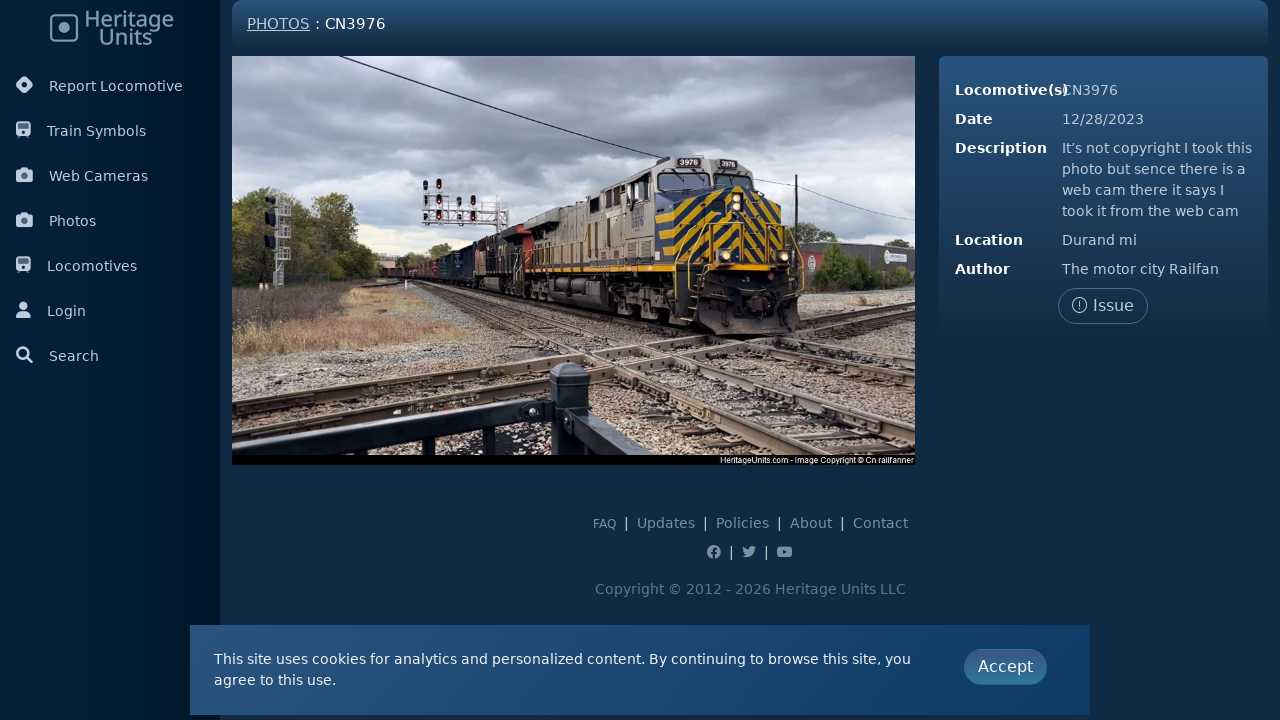

--- FILE ---
content_type: text/html; charset=utf-8
request_url: https://heritageunits.com/locomotive/photo/71740
body_size: 4219
content:
<!DOCTYPE html>
<html lang="en" data-bs-theme="hu">
<head>

    <script async src="https://www.googletagmanager.com/gtag/js?id=G-FM0BG145XS" nonce="GmINq20Spt5dlrJytESbqWfUvLvwCOs0RDgVXw15myg="></script>
    <script nonce="GmINq20Spt5dlrJytESbqWfUvLvwCOs0RDgVXw15myg=">
        window.dataLayer = window.dataLayer || [];
        function gtag() { dataLayer.push(arguments); }
        gtag('js', new Date());

        gtag('config', 'G-FM0BG145XS');
    </script>

    <meta charset="utf-8" />
    <meta name="viewport" content="width=device-width, initial-scale=1.0, shrink-to-fit=no" />
    <title>Heritage Units</title> 
    
    <link rel="preconnect" href="https://fonts.googleapis.com">
    <link rel="preconnect" href="https://fonts.gstatic.com" crossorigin>
    <link href="https://fonts.googleapis.com/css2?family=Sen:wght@400..800&display=swap" rel="stylesheet">

    <link rel="stylesheet" href="https://cdn.jsdelivr.net/npm/ol@9.1.0/ol.min.css" type="text/css">
    
    <link rel="stylesheet" href="/css/font-awesome-pro/css/all.min.css?v=fvGVBzU76xSgQV-AiSx5dC6L1Qcs-v0OiAaxK6637y0" />
    <link rel="stylesheet" href="/css/easy-autocomplete/easy-autocomplete.min.css?v=fARYVJfhP7LIqNnfUtpnbujW34NsfC4OJbtc37rK2rs" />
    <link rel="stylesheet" href="/css/easy-autocomplete/easy-autocomplete.themes.min.css?v=kK9BInVvQN0PQuuyW9VX2I2_K4jfEtWFf_dnyi2C0tQ" />
    
    
        <link rel="stylesheet" href="/css/lib.min.css?v=LvJEl6TdckzHxAlPzdXCHyMunh8OtpBA6AsLw-UlYYk" />
        <link rel="stylesheet" href="/css/app.min.css?v=RFSWmXLzkygu2lKAVDn1on_lsbShBWhtmyuGVBblvks" />
        <link rel="stylesheet" href="/css/appDark.min.css?v=_yHTKUo8bPDR7Fg9qM_p19u_BAlzWb5ehYBc5JGT_dA" />
     
    
    
    <link rel="icon" href="/favicon.ico"> 
    <link rel="apple-touch-icon" sizes="57x57" href="/images/icons/apple-icon-57x57.png">
    <link rel="apple-touch-icon" sizes="60x60" href="/images/icons/apple-icon-60x60.png">
    <link rel="apple-touch-icon" sizes="72x72" href="/images/icons/apple-icon-72x72.png">
    <link rel="apple-touch-icon" sizes="76x76" href="/images/icons/apple-icon-76x76.png">
    <link rel="apple-touch-icon" sizes="114x114" href="/images/icons/apple-icon-114x114.png">
    <link rel="apple-touch-icon" sizes="120x120" href="/images/icons/apple-icon-120x120.png">
    <link rel="apple-touch-icon" sizes="144x144" href="/images/icons/apple-icon-144x144.png">
    <link rel="apple-touch-icon" sizes="152x152" href="/images/icons/apple-icon-152x152.png">
    <link rel="apple-touch-icon" sizes="180x180" href="/images/icons/apple-icon-180x180.png">
    <link rel="icon" type="image/png" sizes="192x192" href="/images/icons/android-icon-192x192.png">
    <link rel="icon" type="image/png" sizes="32x32" href="/images/icons/favicon-32x32.png">
    <link rel="icon" type="image/png" sizes="96x96" href="/images/icons/favicon-96x96.png">
    <link rel="icon" type="image/png" sizes="16x16" href="/images/icons/favicon-16x16.png">
    <link rel="manifest" href="/images/icons/manifest.json">
    <meta name="msapplication-TileColor" content="#ffffff">
    <meta name="msapplication-TileImage" content="~/images/icons/ms-icon-144x144.png">
    <meta name="theme-color" content="#ffffff">
    <meta name="google-adsense-account" content="ca-pub-2327347865369954">


</head>
<body> 
    <input name="__RequestVerificationToken" type="hidden" value="CfDJ8IUOjreGso5EncJzI8ELfrISPVb2wHTWIGgxcLcTXVFM-5N3ThdmZcdwZqPwv-2EbkA0udtg3bvid9JSj6jW6GWkGqaP37mCd4Lyi1DBb0ALDWFgYpjdPedT6acljIYWRuwd9hPWCkV_ca_pqLjbFwQ" />
   
    <div class="container-fluid">
        <div class="row flex-nowrap"> 
                <div class="col-auto col-md-2 col-xl-2 px-sm-2 px-0 sidebar-main">
                    <div class="d-flex flex-column align-items-center align-items-sm-start px-0 pt-2 text-white min-vh-100">
    <div class="text-center pb-3 w-100">
        <a href="/" class="text-decoration-none">
            <img src="/images/logoDark.png" />
        </a>
    </div>
    <ul class="nav nav-pills d-block mb-sm-auto mb-0 align-items-center align-items-sm-start" style="width:100%" id="menu">



        <li class="py-1">
            <a class="nav-link px-2 align-middle" href="/locomotive/report">
                <i class="fa-brands fa-hashnode me-3"></i>Report Locomotive
                </a>
        </li>
        <li class="py-1">
            <a class="nav-link px-2 align-middle" href="/train/symbols">
                <i class="fa-duotone fa-train me-3"></i>Train Symbols
            </a>
        </li>
        <li class="py-1">
            <a class="nav-link px-2 align-middle" href="/webcameras">
                <i class="fa-duotone fa-camera me-3"></i>Web Cameras
            </a>
        </li>
        <li class="py-1">
            <a class="nav-link px-2 align-middle" href="/locomotive/photos">
                <i class="fa-duotone fa-camera me-3"></i>Photos
            </a>
        </li>
        <li class="py-1">
            <a class="nav-link px-2 align-middle" href="/locomotive/list/railroad">
                <i class="fa-duotone fa-train me-3"></i>Locomotives
            </a>
        </li>
        <li class="py-1"> 
                <a class="nav-link px-2 align-middle" href="/user/login">
                    <i class="fa-solid fa-user me-3"></i>Login
                </a>
        </li>
        <li class="py-1">
            <a class="nav-link px-2 align-middle siteSearch" href="#" id="navSearch">
                <i class="fas fa-search me-3"></i>Search
                </a>
        </li>
    </ul> 
</div>
                </div>
            <div class="col px-0">

                <div class="row ms-0 me-0 navSearch" style="display:none;">

                    <div class="col-12 p-3 ps-4 pe-4">
                        <input id="siteSearch"
                               type="text"
                               placeholder="Search for tracked locomotives or web cameras"
                               class="form-control" />
                    </div>
                </div>


                <div class="container-fluid">
                    <div class="locomotive photoView"> 
    <div class="page-title"><h1><a href="/locomotive/photos">Photos</a> : CN3976</h1></div>
    <div class="row">
        <div class="col-8">
           <img src="/photo/view/71740" id="locoPhoto" class="img-fluid" /> 
        </div>
        <div class="col">
            <div class="card">
                <div class="card-body">

                    <div class="row mt-2">
                        <div class="col-4"><label>Locomotive(s)</label></div>
                        <div class="col">CN3976 </div>
                    </div>
                    <div class="row mt-2">
                        <div class="col-4"><label>Date</label></div>
                        <div class="col">12/28/2023</div>
                    </div>
                    <div class="row mt-2">
                        <div class="col-4"><label>Description</label></div>
                        <div class="col">It&#x2019;s not copyright I took this photo but sence there is a web cam there it says I took it from the web cam</div>
                    </div>
                    <div class="row mt-2">
                        <div class="col-4"><label>Location</label></div>
                        <div class="col">Durand mi</div>
                    </div>
                    <div class="row mt-2">
                        <div class="col-4"><label>Author</label></div>
                        <div class="col">
                            The motor city Railfan

                                <span class="userYouTube">
                                    <a href="https://youtube.com/@detroit_railfanfilms?si=XNSTLqKKBCfhUebR" target="_blank" title="The motor city Railfan's YouTube channel"></a>
                                </span>
                        </div>
                    </div>
                    <div class="row mt-2">
                        <div class="col-sm text-center">
                            <a href="#" id="reportImageTrigger" class="btn btn-outline-primary"><i class="fal fa-exclamation-circle "></i> Issue</a> 

                        </div> 
                    </div> 
                </div>
            </div>
        </div>
    </div> 
</div>

<div id="reportImage" class="d-none">
    <div class="p-3"> 
<form action="/photo/report" id="fm_reportImg" method="post"><input id="id" name="id" type="hidden" value="71740" />            <div class="form-group">
                <label>Please provide a detailed description</label>
                <div><textarea class="required form-control" id="report" name="report">
</textarea></div>
            </div>
            <div class="mt-3 text-center">
                <button id="save" type="submit" class="btn btn-primary">Submit</button>
                <button id="cancel" type="button" class="btn btn-outline-primary">Cancel</button>
            </div>
<input name="__RequestVerificationToken" type="hidden" value="CfDJ8IUOjreGso5EncJzI8ELfrISPVb2wHTWIGgxcLcTXVFM-5N3ThdmZcdwZqPwv-2EbkA0udtg3bvid9JSj6jW6GWkGqaP37mCd4Lyi1DBb0ALDWFgYpjdPedT6acljIYWRuwd9hPWCkV_ca_pqLjbFwQ" /></form>    </div>
</div>


                        <footer class="footer mt-5">
    <div class="row">
        <div class="col-sm-12 text-center text-muted">
            <div>

                <a href="/main/faq" class="text-muted small m-1">FAQ</a> |
                <a href="/main/updates" class="text-muted m-1">Updates</a> |
                <a href="/user/terms" class="text-muted m-1">Policies</a> |
                <a href="/main/team" class="text-muted m-1">About</a> |
                <a href="/main/contact" class="text-muted m-1">Contact</a>
            </div>
            <div class="d-none d-sm-block mt-2">
                <a href="https://facebook.com/heritageunits" target="_blank" class="text-muted m-1">
                    <i class="fab fa-facebook"></i>
                </a> |
                <a href="https://twitter.com/heritageunits" target="_blank" class="text-muted m-1">
                    <i class="fab fa-twitter"></i>
                </a> |
                <a href="https://youtube.com/heritageunits" target="_blank" class="text-muted m-1">
                    <i class="fab fa-youtube"></i>
                </a>
            </div>
            <div class="text-center text-muted mt-3" style="color: #67728d !important;">Copyright &#169; 2012 - 2026 Heritage Units LLC </div>
        </div>
    </div>
</footer>
                </div>
            </div>
        </div>
    </div>

  
    <script nonce="GmINq20Spt5dlrJytESbqWfUvLvwCOs0RDgVXw15myg=">
        var hu_hideInitPrompts = false;
    </script> 
   
    
    
        <script src="/js/lib.min.js?v=T3jJcF1YeB92DUzk7wuyfL1e1RxarwGlv1rNkWovHek" nonce="GmINq20Spt5dlrJytESbqWfUvLvwCOs0RDgVXw15myg="></script>
        <script src="/js/lib/izimodal.js?v=YCDr6lnoW12ii1CwXANOsti2jxysADdS40tsyFAl0vM" nonce="GmINq20Spt5dlrJytESbqWfUvLvwCOs0RDgVXw15myg="></script>
        <script src="/js/lib/charts.js?v=MUXLbpG03hdrGxobO1LAeKcaTD17eK2FBStxSxqvyFA" nonce="GmINq20Spt5dlrJytESbqWfUvLvwCOs0RDgVXw15myg="></script>
    
    <script src="/js/openlayers.js?v=dw9U6Ry9JTTJCcoUfGjABXbFAmVwNdxWJlgPuSGkzxU" nonce="GmINq20Spt5dlrJytESbqWfUvLvwCOs0RDgVXw15myg="></script>
    <script src="/js/lib/jquery.easy-autocomplete.min.js?v=aS5HnZXPFUnMTBhNEiZ-fKMsekyUqwm30faj_Qh_gIA" nonce="GmINq20Spt5dlrJytESbqWfUvLvwCOs0RDgVXw15myg="></script>

    <script nonce="GmINq20Spt5dlrJytESbqWfUvLvwCOs0RDgVXw15myg=">$.url = function (url) { var path = '/';    if (path !== '/') { path = path + '/' }  return path + url; }</script>
    
    
    
        <script src="/js/app.min.js?v=6u5ZRAtPJBw57x7iQDjPmHrfWE8HADtCpyWHZ5yHA6o" nonce="GmINq20Spt5dlrJytESbqWfUvLvwCOs0RDgVXw15myg="></script>
     
    
    <script nonce="GmINq20Spt5dlrJytESbqWfUvLvwCOs0RDgVXw15myg=">
        $(document).ready(function(){
            photoView.init(false);
        });
    </script>

</body>
</html>
